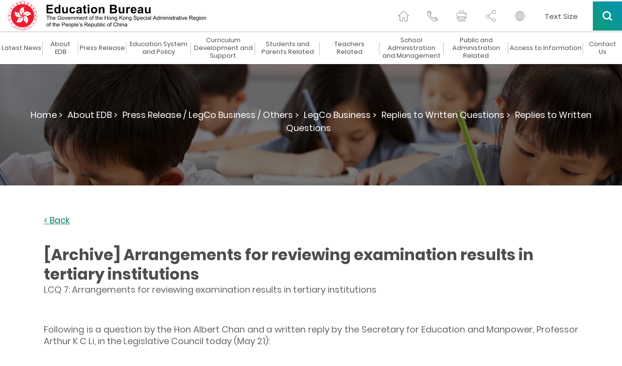

--- FILE ---
content_type: image/svg+xml
request_url: https://www.edb.gov.hk/images/mobile_search_black.svg
body_size: -267
content:
<?xml version="1.0" encoding="utf-8"?>
<!-- Generator: Adobe Illustrator 24.2.3, SVG Export Plug-In . SVG Version: 6.00 Build 0)  -->
<svg version="1.1" id="Layer_1" xmlns="http://www.w3.org/2000/svg" xmlns:xlink="http://www.w3.org/1999/xlink" x="0px" y="0px"
	 width="16px" height="16px" viewBox="0 0 16 16" style="enable-background:new 0 0 16 16;" xml:space="preserve">
<style type="text/css">
	.st0{fill:#444444;}
</style>
<g>
	<g id="Layer_1-2">
		<path class="st0" d="M16,14.5l-3.6-3.6c2-2.7,1.7-6.5-0.7-8.9l0,0C9-0.7,4.7-0.7,2,2s-2.7,7,0,9.7c2.4,2.4,6.2,2.7,8.9,0.7
			l3.6,3.6L16,14.5z M3.5,10.2c-1.8-1.8-1.8-4.8,0-6.7s4.8-1.8,6.7,0s1.8,4.8,0,6.7l0,0C8.4,12,5.4,12,3.5,10.2z"/>
	</g>
</g>
</svg>